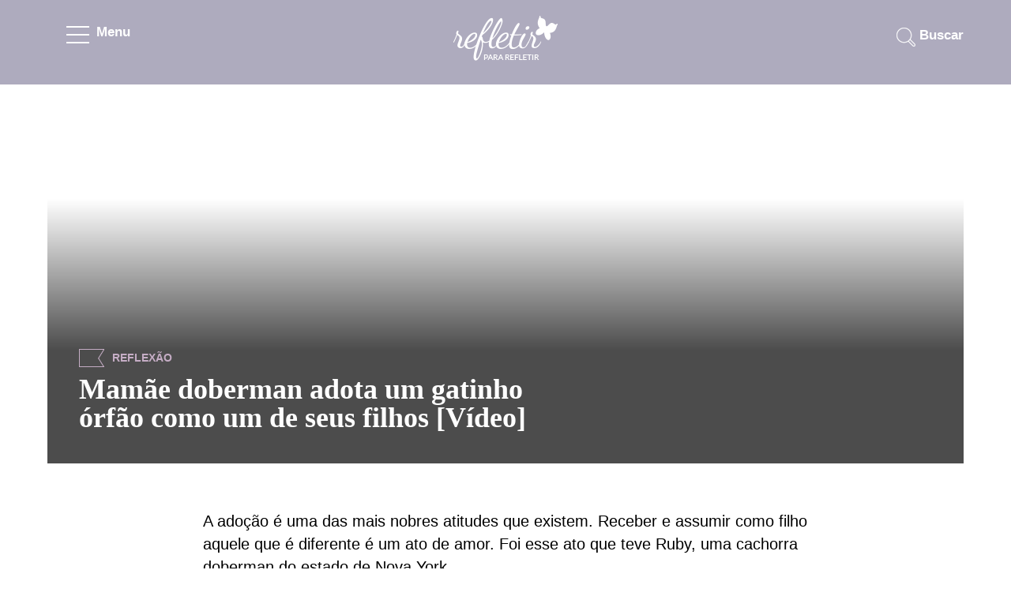

--- FILE ---
content_type: text/html; charset=UTF-8
request_url: https://www.refletirpararefletir.com.br/mamae-doberman-adota-um-gatinho-orfao-como-um-de-seus-filhos-video
body_size: 14091
content:
<!DOCTYPE html><html lang="pt-BR"> <head> <script async src="https://www.googletagmanager.com/gtag/js?id=UA-37085828-1"></script><script> window.dataLayer = window.dataLayer || []; function gtag(){dataLayer.push(arguments);} gtag('js', new Date()); gtag('config', 'UA-37085828-1');</script> <meta charset="UTF-8"> <meta name="viewport" content="width=device-width, initial-scale=1.0"> <meta http-equiv="X-UA-Compatible" content="IE=edge"> <title>Mamãe doberman adota um gatinho órfão como um de seus filhos [Vídeo]</title><meta name="description" content="A adoção é uma das mais nobres atitudes que existem. Receber e assumir como filho aquele que é diferente é um ato de amor. Foi esse ato que te"><meta name="keywords" content="Para refletir, notícias do bem"><link rel="alternate" href="https://www.refletirpararefletir.com.br/mamae-doberman-adota-um-gatinho-orfao-como-um-de-seus-filhos-video" hreflang="pt-br" ><link rel="canonical" href="https://www.refletirpararefletir.com.br/mamae-doberman-adota-um-gatinho-orfao-como-um-de-seus-filhos-video" ><meta content="DOCUMENT" name="RESOURCE-TYPE"><meta content="GLOBAL" name="DISTRIBUTION"><meta content="pt-br" name="LANGUAGE"><meta property="og:image" content="https://www.refletirpararefletir.com.br/wp-content/uploads/2021/10/Captura-de-Tela-2021-10-29-às-19.33.54.png" ><meta property="og:image:width" content="470" ><meta property="og:image:height" content="246" ><meta property="og:type" content="article" ><meta property="og:title" content="Mamãe doberman adota um gatinho órfão como um de seus filhos [Vídeo]" ><meta property="og:description" content="A adoção é uma das mais nobres atitudes que existem. Receber e assumir como filho aquele que é diferente é um ato de amor. Foi esse ato que te" ><meta property="og:url" content="https://www.refletirpararefletir.com.br/mamae-doberman-adota-um-gatinho-orfao-como-um-de-seus-filhos-video"><meta property="article:published_time" content="2021-10-31T12:09:23+00:00" ><meta property="article:modified_time" content="2024-03-20T15:53:30+00:00" ><meta property="article:author" content="Refletir" ><meta property="og:site_name" content="Refletir para refletir" ><meta property="article:author" content="Refletir" ><meta property="article:section" content="Para refletir" ><meta property="article:tag" content="Para refletir, notícias do bem" ><meta name="robots" content="index,follow"><script type="application/ld+json">{ "@context" : "http://schema.org", "@type" : "Article", "mainEntityOfPage": {"@type": "WebPage", "@id": "https://www.refletirpararefletir.com.br/" }, "name" : "Mamãe doberman adota um gatinho órfão como um de seus filhos [Vídeo]", "headline":"Mamãe doberman adota um gatinho órfão como um de seus filhos [Vídeo]", "alternativeHeadline":"Mamãe doberman adota um gatinho órfão como um de seus filhos [Vídeo] Para refletir notícias do bem ", "author" : { "@type" : "Person", "name" : "por Refletir" }, "image": { "@type": "ImageObject", "url": "https://www.refletirpararefletir.com.br/wp-content/uploads/2021/10/Captura-de-Tela-2021-10-29-às-19.33.54.png", "width": 727, "height": 301 }, "datePublished" : "2021-10-31T12:09:23+00:00", "dateModified" : "2024-03-20T15:53:30+00:00", "articleSection" : "Para refletir", "publisher": { "@type": "Organization", "name": "Refletir para Refletir", "logo": { "@type": "ImageObject", "url": "https://www.refletirpararefletir.com.br/logo.png", "width": 170, "height": 54 } }, "articleBody" : "A adoção é uma das mais nobres atitudes que existem. Receber e assumir como filho aquele que é diferente é um ato de amor. Foi esse ato que te", "description": "A adoção é uma das mais nobres atitudes que existem. Receber e assumir como filho aquele que é diferente é um ato de amor. Foi esse ato que te", "keywords" : "Para refletir, notícias do bem", "url" : "https://www.refletirpararefletir.com.br/mamae-doberman-adota-um-gatinho-orfao-como-um-de-seus-filhos-video" }</script> <meta name="robots" content="max-image-preview:large"> <meta name="p:domain_verify" content="6765b34436553b2d47ee89f3c8e02a5e" > <style>*{-webkit-box-sizing:border-box;-moz-box-sizing:border-box;box-sizing:border-box}article,aside,details,figcaption,figure,footer,header,nav,section,summary{display:block}html{overflow-y:scroll;-webkit-text-size-adjust:100%;-ms-text-size-adjust:100%}html,button,input,select,textarea{font-family:"Open Sans","Source Sans Pro","Open Sans Condensed",Helvetica,sans-serif}a:active,a:hover{outline:0}a:hover{text-decoration:none}h1,h2,h3,h4,h5,h6{clear:both;font-family:"Playfair Display",serif;line-height:1.3}b,strong{font-weight:bold}p{margin:0}ul{list-style:none;-moz-padding-start:0;-webkit-padding-start:0;-khtml-padding-start:0;-o-padding-start:0;padding:0;margin:0}li>ul,li>ol{margin:0}img{-ms-interpolation-mode:bicubic;border:0;vertical-align:middle;max-width:100%}form{margin:0}::-webkit-input-placeholder{color:#000}:-moz-placeholder{color:#000}::-moz-placeholder{color:#000;opacity:1}:-ms-input-placeholder{color:#000}::-webkit-scrollbar-track{background-color:#f4f4f4}::-webkit-scrollbar{width:10px;background:#f4f4f4}::-webkit-scrollbar-thumb{background:#dad7d7}html,body{height:100%;font-size:62.5%;font-weight:400}html{overflow-y:scroll;-webkit-text-size-adjust:100%;-ms-text-size-adjust:100%;-webkit-text-size-adjust:100%;-ms-text-size-adjust:100%}body{line-height:1.5;margin:0;font-size:1.68em;line-height:1.75em;color:#000;background:#fff}a{color:#daa2bb;text-decoration:none;-moz-transition:all .35s ease-in-out;-webkit-transition:all .35s ease-in-out;-o-transition:all .35s ease-in-out;-ms-transition:all .35s ease-in-out;transition:all .35s ease-in-out}article,p{margin:0 0 24px 0}.area-do-menu{display:block;float:left;width:100%;height:100%;max-width:100%;position:fixed;z-index:9999;overflow:hidden;transform:translate(-100%, 0px);-webkit-transition:all .25s ease-in-out;-moz-transition:all .25s ease-in-out;-ms-transition:all .25s ease-in-out;transition:all .25s ease-in-out}.area-do-menu.ativado{transform:translate(0px, 0px)}.corpo-do-menu{position:relative;background:#fff;display:block;width:265px;height:100%;box-shadow:0 5px 10px rgba(0,0,0,.3);z-index:9999;overflow-y:auto;overflow-x:auto}.menu-mobile-fechar{position:absolute;display:block;top:0;width:100%;height:100%;background:rgba(0,0,0,.4);cursor:pointer;pointer-events:auto;z-index:8888}.fixada{position:fixed}.area-do-menu>.corpo-do-menu>ul.menu{display:inline-block;width:100%;position:relative;margin-top:36px}.area-do-menu>.corpo-do-menu>ul.menu>li.title{font-size:18px;line-height:35px;font-weight:900;cursor:pointer;margin-bottom:25px}.area-do-menu>.corpo-do-menu>ul.menu>li.title>div{position:relative;width:100%;display:block;padding-left:30px;color:#daa2bb;-moz-transition:all .35s ease-in-out;-webkit-transition:all .35s ease-in-out;-o-transition:all .35s ease-in-out;-ms-transition:all .35s ease-in-out;transition:all .35s ease-in-out}.area-do-menu>.corpo-do-menu>ul.menu>li.title .sinal_de_mais{width:28px;height:28px;display:block;position:absolute;z-index:9998;border-radius:100%;top:2px;right:30px;box-shadow:0 5px 10px rgba(0,0,0,.3)}.sinal_de_mais.tx-reflexao{background:#c5adc5}.sinal_de_mais.tx-diversao{background:#eac5a6}.sinal_de_mais.tx-sentimentos{background:#e9a6b3}.sinal_de_mais.tx-religiao{background:#a3d3e0}.sinal_de_mais>span{display:block;background:#fff;width:2px;height:12px;position:absolute;left:13px;top:8px;-webkit-transition:all .25s ease-in-out;-moz-transition:all .25s ease-in-out;-ms-transition:all .25s ease-in-out;transition:all .25s ease-in-out}.sinal_de_mais.ativado>span.sinal_b{transform:rotate(90deg);-ms-transform:rotate(90deg);-moz-transform:rotate(90deg);-webkit-transform:rotate(90deg)}.sinal_de_mais>span.sinal_a{transform:rotate(90deg);-ms-transform:rotate(90deg);-moz-transform:rotate(90deg);-webkit-transform:rotate(90deg)}.area-do-menu>.corpo-do-menu>ul.menu>li.title>ul.sub-menu>li{display:block;width:100%;padding-left:25px;border-bottom:1px solid #f5f5f6}.area-do-menu>.corpo-do-menu>ul.menu>li.title>ul.sub-menu>li>a{font-size:18px;color:#000;font-weight:400;background:rgba(255,255,255,.4);padding:10px 10px;display:inline-block}.area-do-menu>.corpo-do-menu>ul.menu>li.title>ul.sub-menu>li>a:active,.area-do-menu>.corpo-do-menu>ul.menu>li.title>ul.sub-menu>li>a:focus{background:#f2f2f3;color:#000}#cabecalho_do_site{width:100%;float:left;-ms-transition:-ms-transform .25s ease-in-out;-moz-transition:-moz-transform .25s ease-in-out;-webkit-transition:-webkit-transform .25s ease-in-out;transition:-webkit-transform .25s ease-in-out;transform:translate(0px, 0px)}#cabecalho_do_site.ativado{-ms-transition:-ms-transform .25s ease-in-out;-moz-transition:-moz-transform .25s ease-in-out;-webkit-transition:-webkit-transform .25s ease-in-out;transition:-webkit-transform .25s ease-in-out}#cabecalho_do_site>.container.pai.page-size>.top_ele{height:107px}.nav-bt{position:relative;width:125px;height:90px;display:block;float:left;margin-bottom:0px;cursor:pointer;padding-left:24px;padding-top:18px}.nav-bt.ativado{background:#fff}.bt-box{display:block;float:left;width:30px;height:23px;margin-top:15px;position:relative}.line-bt{position:absolute;left:0px;display:block;width:29px;height:2px;background-color:#fff;-webkit-transform-origin:0 2px;transform-origin:0 2px;transition:-webkit-transform .15s linear;transition:transform .15s linear}.line-bt:nth-child(1),.line-bt:nth-child(2),.line-bt:nth-child(3){-ms-transform:translate(0px, 0px) rotate(0deg);-moz-transform:translate(0px, 0px) rotate(0deg);-webkit-transform:translate(0px, 0px) rotate(0deg);transform:translate(0px, 0px) rotate(0deg)}.line-bt:nth-child(1){top:0px}.line-bt:nth-child(2){top:10px;transition:opacity .15s linear}.line-bt:nth-child(3){top:20px}.line-bt:nth-child(1).ativado{-ms-transform:translate(0px, -5px) rotate(90deg);-moz-transform:translate(0px, -5px) rotate(90deg);-webkit-transform:translate(0px, -5px) rotate(90deg);transform:translate(0px, -5px) rotate(90deg);width:28px}.line-bt:nth-child(2).ativado{-ms-transform:translate(10px, -15px) rotate(90deg);-moz-transform:translate(10px, -15px) rotate(90deg);-webkit-transform:translate(10px, -15px) rotate(90deg);transform:translate(10px, -15px) rotate(90deg);width:28px}.line-bt:nth-child(3).ativado{-ms-transform:translate(20px, -25px) rotate(90deg);-moz-transform:translate(20px, -25px) rotate(90deg);-webkit-transform:translate(20px, -25px) rotate(90deg);transform:translate(20px, -25px) rotate(90deg);width:28px}.nav-label{color:#fff;padding-left:8px;display:block;float:left;margin-top:8px;font-weight:600}.nav-label.ativado{color:#5e5e5e}.logo{padding-top:20px}.oficial_mobile{display:none;margin:0 auto}.barra-de-pesquisa-campo{margin-top:22px}.barra-de-pesquisa-campo>form>label{float:right;color:#fff;line-height:45px;cursor:pointer;font-weight:600}input#s{line-height:35px;width:0;height:45px;background:url("https://www.refletirpararefletir.com.br/wp-content/themes/refletirspeed/images/elementos/elementos2019.webp") -244px -94px no-repeat;background-repeat:no-repeat;border:0;-webkit-transition:all .35s ease-in-out;-ms-transition:all .35s ease-in-out;transition:all .35s ease-in-out;cursor:pointer;border-radius:20px;padding-left:35px}input#s:focus{background:#fff url("https://www.refletirpararefletir.com.br/wp-content/themes/refletirspeed/images/elementos/elementos2019.webp") -280px -93px no-repeat;color:#daa2bb;width:100%;padding-left:0px;cursor:text;border-top:1px solid #f2f2f3;border-left:1.5px solid #f2f2f3;margin-right:-70px;border-color:#fff !important;box-shadow:0 5px 10px rgba(0,0,0,.3);border-right:1px solid #f2f2f3;border-bottom:1px solid #f2f2f3;outline:0}input.search-field{margin:0px 0 20px 0;font-size:23px;width:320px;height:67px;text-align:center;border:1px solid #bcabc2;border-radius:10px}#page{width:100%}.pai{position:relative}.page-size{max-width:1160px}.hfull{height:100%}.site-header{-webkit-transition:all .5s ease-in-out;-moz-transition:all .5s ease-in-out;-ms-transition:all .5s ease-in-out;transition:all .5s ease-in-out;padding-top:0}.bgtopo{background-size:cover}.animes{-webkit-transition:all .5s ease-in-out;-moz-transition:all .5s ease-in-out;-ms-transition:all .5s ease-in-out;transition:all .5s ease-in-out}.w33{width:33.333%}.w100,.full,.completo{width:100%}.mt-30{margin-top:30px}.mb-30{margin-bottom:30px}.mb-10{margin-bottom:10px}.mb-60{margin-bottom:60px}.font18{font-size:1.3em}.container{width:100%;margin-right:auto;margin-left:auto}.caixa{display:block;width:100%;float:left}.block{display:block}.float-left{float:left}.text-center{text-align:center}.text-right{text-align:right}.float-right{float:right}.center-margem{margin-left:auto;margin-right:auto}.pai{position:relative}.filhos{position:absolute}.row{display:block;flex-wrap:wrap}.col-1{display:block;float:left;flex:0 0 66%;max-width:66%;margin-right:17%;margin-left:17%}ul.publicacoes{display:block;width:33%;float:left}ul.publicacoes li{display:block;float:left;margin:15px 8px;background:#fff;border-bottom-left-radius:10px;border-bottom-right-radius:10px;box-shadow:0 5px 10px rgba(81,81,81,.3)}.area_da_img{display:flex;justify-content:center}.area_da_img>a>img.simg{display:inline-block;max-width:initial}.texto{display:block;padding:10px 45px 30px 45px}.publicacao-categoria{display:block;text-align:center;width:100%;float:left;margin:10px 0;text-transform:uppercase;font-size:14px;font-weight:900}ul.publicacoes>li>div.texto>p.font18{margin:0;line-height:24px}.texto>p>a{color:#000;font-size:18px;font-weight:700}h2.text-center{margin:50px 0 30px 0;font-size:36px;color:#000;font-weight:900}@media(max-width: 768px){ul.publicacoes{display:flex;flex-direction:column}ul.publicacoes li{display:flex;justify-content:center;align-items:center;flex-direction:column}}button,input,select,textarea{font-size:100%;margin:0;max-width:100%;vertical-align:baseline}button,input{line-height:normal}button,html input[type=button],input[type=reset],input[type=submit]{-webkit-appearance:button;appearance:button;cursor:pointer}button[disabled],input[disabled]{cursor:default}input[type=checkbox],input[type=radio]{padding:0}input[type=search]::-webkit-search-decoration{-webkit-appearance:none}button::-moz-focus-inner,input::-moz-focus-inner{border:0;padding:0}textarea{overflow:auto;vertical-align:top}input{padding:0;border:0}input:not([type]),input[type=email i],input[type=number i],input[type=password i],input[type=tel i],input[type=url i],input[type=text i]{width:100%;height:67px;text-align:center;border-radius:10px}input:not([type]),input[type=email],input[type=number],input[type=password],input[type=tel],input[type=url],input[type=text]{width:100%;height:67px;text-align:center;border-radius:10px}button,html input[type=button],input[type=reset],input[type=submit]{background:#e0f5fc;padding:15px 30px;color:#000;font-weight:700;border-radius:10px;box-shadow:0 5px 10px rgba(81,81,81,.3)}a:has(>img.aguardando){background:linear-gradient(90deg, #f0f0f0, #e6e6e5, #ffffff);background-size:600% 600%}img.aguardando{opacity:0;color:rgba(0,0,0,0)}span.load{display:block;width:.1px;position:relative}span.load::after{content:"";opacity:0;color:#f78da7;position:absolute;top:100px;margin-top:-14.5px;left:187px;margin-left:-19px;font-size:38px}a:has(>img.aguardando)>span.load::after{opacity:1}.mensagens-do-bem{background-size:cover}.mensagens-do-bem>.page-size>h2.text-center,div.ilustracoes>.page-size>h2.text-center{margin:0 0px 40px 0}.mensagens-do-bem>.page-size>h2.text-center{margin:0 0px 10px 0}.icone-assine-news{display:block;width:87px;height:87px;margin:30px auto -5px auto;background:url("https://www.refletirpararefletir.com.br/wp-content/themes/refletirspeed/images/elementos/elementos2019.webp") -596px 3px no-repeat}.mensagens-do-bem>.page-size{max-width:380px;text-align:center;position:relative}.mensagens-do-bem>.page-size>article>.content>p{font-size:24px;font-weight:400;color:#000;line-height:30px;margin-bottom:20px}.mensagens-do-bem>.page-size input[type=email]{margin:0px 0 20px 0;font-size:23px}.mensagens-do-bem>.page-size input[type=submit]{margin:0px 0 30px 0;font-size:18px;font-weight:700;text-transform:uppercase}.noticias-do-bem>.page-size.center-margem>h2.text-center{margin-top:70px;margin-bottom:40px}.estilo-container{padding-bottom:60px}.estilo-container.bg-cinza.auto-conhecimento{padding-bottom:100px}.bg-cinza{background:#f7f7f7}.inline-block,.area_da_img>a.cimg,.box-flex{display:flex;justify-content:center}.publicacoes-no-js{display:grid;width:auto;gap:30px;grid-template-columns:repeat(3, 1fr)}.publicacoes-no-js li{background:#fff;border-bottom-left-radius:10px;border-bottom-right-radius:10px;box-shadow:0 5px 10px rgba(81,81,81,.3)}#outside{display:block;float:left;width:100%;position:relative;overflow:hidden}#outside.noabsolute{position:relative;top:0}.tx-humor>a,.tx-humor,.tx-diversao{color:#eac5a6}.tx-diversao a{color:#eac5a6}.diversao{background:#eac5a6}.tx-para-refletir,.tx-para-refletir>a,.tx-reflexao{color:#c5adc5}.tx-reflexao a{color:#c5adc5}.reflexao{background:#c5adc5}.tx-diversao a{color:#eac5a6}.tx-diversao{color:#eac5a6}.diversao{background:#eac5a6}.tx-deus,.tx-jesus,.tx-evangelica,.tx-espirita,.tx-catolica,.tx-espiritualistas,.tx-deus a,.tx-jesus a,.tx-evangelica a,.tx-espirita a,.tx-catolica a,.tx-espiritualistas a,.tx-religiao a{color:#a3d3e0}.tx-religiao{color:#a3d3e0}.religiao{background:#a3d3e0}.tx-roxo a{color:#bcabc2}.tx-roxo{color:#bcabc2}.roxo{background:#bcabc2}.tx-familia,.tx-familia>a,.tx-sentimentos a{color:#e9a6b3}.tx-sentimentos{color:#e9a6b3}.sentimentos{background:#e9a6b3}.tx-saude a{color:#abcd7f}.tx-saude{color:#abcd7f}.saude{background:#abcd7f}.texto-bandeira{display:block;float:left;line-height:23px;text-transform:uppercase;font-size:14px;font-weight:900}.texto-bandeira.tag{text-transform:none;color:#000;font-size:23px}.bandeirinha-area{display:block;float:left;width:32px;height:23px;border:solid 1px #c5adc5;border-right:none;margin-right:10px;position:relative;overflow:hidden}.bandeirinha-area>.bandeira-a{border-top:solid 1px #c5adc5;transform:rotate(58deg);width:23px;height:2px;position:absolute;right:-10px;top:20px}.bandeirinha-area>.bandeira-b{border-top:solid 1px #c5adc5;transform:rotate(-58deg);width:23px;height:1px;position:absolute;right:-10px;top:1px}.bandeirinha-area.tx-diversao{border:solid 1px #eac5a6;border-right:none}.bandeirinha-area.tx-diversao>.bandeira-a,.bandeirinha-area.tx-diversao>.bandeira-b{border-top:solid 1px #eac5a6}.bandeirinha-area.tx-reflexao{border:solid 1px #c5adc5;border-right:none}.bandeirinha-area.tx-reflexao>.bandeira-a,.bandeirinha-area.tx-reflexao>.bandeira-b{border-top:solid 1px #c5adc5}.bandeirinha-area.tx-roxo{border:solid 1px #bcabc2;border-right:none}.bandeirinha-area.tx-roxo>.bandeira-a,.bandeirinha-area.tx-roxo>.bandeira-b{border-top:solid 1px #bcabc2}.bandeirinha-area.tx-sentimentos{border:solid 1px #e9a6b3;border-right:none}.bandeirinha-area.tx-sentimentos>.bandeira-a,.bandeirinha-area.tx-sentimentos>.bandeira-b{border-top:solid 1px #e9a6b3}.bandeirinha-area.tx-religiao{border:solid 1px #a3d3e0;border-right:none}.bandeirinha-area.tx-religiao>.bandeira-a,.bandeirinha-area.tx-religiao>.bandeira-b{border-top:solid 1px #a3d3e0}ul.entry-meta.linha_com_dois{width:100%;float:left}ul.entry-meta.linha_com_dois>li{display:block;float:left}ul.entry-meta.linha_com_dois>li.single-data{margin-right:15px}ul.entry-meta.linha_com_dois>li>span{display:block;float:left;line-height:35px;font-size:18px;padding-left:8px}ul.entry-meta.linha_com_dois>li>span>a{color:#fff;font-size:18px}ul.entry-meta.linha_com_dois>li>span.icone-data-publicao{width:35px;height:35px;padding:0;background:url("https://www.refletirpararefletir.com.br/wp-content/themes/refletirspeed/images/elementos/elementos2019.webp") -110px -112px no-repeat}ul.entry-meta.linha_com_dois>li>span.icone-autor-publicacao{width:27px;height:35px;padding:0;background:url("https://www.refletirpararefletir.com.br/wp-content/themes/refletirspeed/images/elementos/elementos2019.webp") -202px -109px no-repeat}body>div#body.page_class #main,body>div#body.page_404 #main,body>div#body.search #main,body.archive #main{clear:both;width:100%;display:block;float:left}body>div#body.page_class .area-imagem,body>div#body.page_404 .area-imagem,body>div#body.search .area-imagem,body.archive .area-imagem,body.single #main{clear:both;width:100%;display:block;float:left}body>div#body.page_class #main,body>div#body.page_404 #main,body>div#body.search #main,body.archive #main,body.single #main{margin-top:50px}body.archive>div#body>div#page>.area-imagem>div#cabecalho_do_site.bgtopo,body.single>div#body>div#page>.area-imagem>div#cabecalho_do_site.bgtopo{background-size:cover}body.page-template.page-template-pagina-contato>div#body>div#page>.area-imagem>div#cabecalho_do_site{min-height:auto}body>div#body.page_404>div#page>.area-imagem>div#cabecalho_do_site.bgtopo,body>div#body.search>div#page>.area-imagem>div#cabecalho_do_site.bgtopo,body.archive>div#body>div#page>.area-imagem>div#cabecalho_do_site{min-height:585px}.item-capa-single{float:left;width:100%;text-align:center}.item-capa-single>.img-area{display:inline-block;margin:0 auto;position:relative;width:100%;max-width:1160px;min-height:480px}.item-capa-single>.img-area>img.img-capa.maior_que_768{width:100%;max-height:480px}.item-capa-single>.img-area>img{margin:0 auto;background-size:cover}.item-capa-single>.img-area>.box-image{position:absolute;bottom:0;padding:40px;width:100%;height:100%;background-image:linear-gradient(rgba(0, 0, 0, 0) 30%, rgba(0, 0, 0, 0.7) 70%)}.item-capa-single>.img-area>.box-image>.content-area-image{display:table;position:relative;height:100%}.item-capa-single>.img-area>.box-image>.content-area-image>.tabcel{display:table-cell;vertical-align:bottom;width:100%;height:100%}.item-capa-single>.img-area>.box-image>.content-area-image>.tabcel>.col1{float:left;display:block;width:600px;max-width:100%}.item-capa-single>.img-area>.box-image>.content-area-image>.tabcel>.col1>h1{font-size:36px;line-height:36px;text-align:left;color:#fff;margin:0}.item-capa-single>.img-area>.box-image>.content-area-image>.tabcel>.col2{float:right;display:block;width:320px}.item-capa-single>.img-area>.box-image>.content-area-image>.tabcel>.col2>.header-single.header-entry{position:absolute;bottom:10px}.item-capa-single>.img-area>.box-image>.content-area-image>.tabcel>.barra-cor{text-align:left;display:block;float:left;width:100%;margin-bottom:10px}ul.entry-meta.linha_com_dois{width:100%;float:left}ul.entry-meta.linha_com_dois>li{display:block;float:left}ul.entry-meta.linha_com_dois>li.single-data{margin-right:15px}ul.entry-meta.linha_com_dois>li>span{display:block;float:left;line-height:35px;font-size:18px;padding-left:8px}ul.entry-meta.linha_com_dois>li>span>a{color:#fff;font-size:18px}ul.entry-meta.linha_com_dois>li>span.icone-data-publicao{width:35px;height:35px;padding:0;background:url("https://www.refletirpararefletir.com.br/wp-content/themes/refletirspeed/images/elementos/elementos2019.webp") -110px -112px no-repeat}ul.entry-meta.linha_com_dois>li>span.icone-autor-publicacao{width:27px;height:35px;padding:0;background:url("https://www.refletirpararefletir.com.br/wp-content/themes/refletirspeed/images/elementos/elementos2019.webp") -202px -109px no-repeat}.maior_que_768{display:block}.menor_que_768{display:none}.content-area.corpo{margin-bottom:60px;font-size:20px}.addline{width:50px;height:4px;background-color:#333;margin:30px auto;border-radius:2px}.corresp{width:728px;height:auto}@media(min-width: 360px){.corresp{width:326px;height:auto}}@media(min-width: 500px){.corresp{width:468px;height:auto}}@media(min-width: 800px){.corresp{width:728px;height:auto}}table{border-bottom:1px solid #ededed;border-collapse:collapse;border-spacing:0;font-size:1.4em;line-height:2;margin:0 0 20px;width:100%}table td{border:1px solid #ededed;padding:6px}table td.head{background:#fbfbfb;font-weight:600;text-align:center}table td.linha.valor{text-align:center;vertical-align:middle}.anuncio-topo{margin-top:40px}.anuncio-pequeno{clear:both;display:block;margin:0 auto;text-align:center;padding-top:40px}.demo{overflow:hidden;color:rgba(255,255,255,0);max-width:100%}.anuncio-barra{display:block;height:90px;width:728px;text-align:center;margin:0 auto}.anuncio-quadrado{display:block;width:340px;margin:0 auto;max-width:100%}.anuncio-box{width:300px;max-width:100%;position:relative;text-align:center;margin-top:50px;margin-bottom:100px;justify-content:center;padding-top:10px}.anuncio-correspondente:before,.anuncio-left::before,.anuncio-box::before{position:absolute;content:"Publicidade";font-size:12px;border-bottom:1px solid rgba(0,0,0,.1);color:#78726c;text-align:center;display:block;left:0;right:0;top:-30px;letter-spacing:.2px}.anuncio-left{position:relative;display:block;float:left;margin-right:20px}.anuncio-correspondente{position:relative;margin:0 0 60px 0;display:block;float:left;width:100%}@media(min-width: 356px){.anuncio-box{height:400px}}@media(min-width: 336px){.anuncio-box{height:400px}}@media(min-width: 320px){.anuncio-box{height:400px}}@media(min-width: 300px){.anuncio-box{height:400px}}.ad-container{position:relative;width:100%;display:flex;align-items:center;margin-bottom:50px;justify-content:center;height:300px;background-color:#f9f9f9}@media(max-width: 768px){.ad-container{background-color:#f5f5f5;border-bottom:1px solid rgba(0,0,0,.1)}}.ad-unit{position:relative;display:inline-block;width:100%;padding:0;margin:5px 0;text-align:center;display:flex;flex-direction:column;align-items:center;justify-content:center}@media(max-width: 768px){.ad-unit{background:#f5f5f5}.inline,.ad-box400,.ad-box{position:sticky;top:0px}}.ad-unit>::before{position:absolute;content:"Publicidade";font-size:12px;color:#78726c;text-align:center;display:block;left:0;right:0;top:-6px;letter-spacing:.2px;z-index:999}.ad-unit.inline>::after{bottom:0}@media(min-width: 0px){.ad-box>div{width:0;height:0}.ad-box{height:0}}@media(min-width: 300px){.ad-box>div{width:250px;height:290px}.ad-box{height:290px}}@media(min-width: 320px){.ad-box>div{width:300px;height:290px}.ad-box{height:290px}}@media(min-width: 336px){.ad-box>div{width:300px;height:290px}.ad-box{height:290px}}@media(min-width: 356px){.ad-box>div{width:336px;height:320px}.ad-box{height:320px}}.inline,.ad-box400,.ad-box{padding:0px;padding-top:20px;z-index:0;overflow:hidden}.inline>div{margin:10px auto}.ad-box>div{margin:auto;position:unset}.ad-box::after{top:0;position:absolute}.ad-box.a400>::before{top:-10px}#quero_comentar{margin-top:60px}.comments-title,.comentarios{display:block;float:left;width:100%}.comments-title{margin-bottom:50px;width:100%}.comments-icone{display:block;float:left;width:74px;height:67px;margin:0 10px 0 auto;text-align:center}.comments-label{display:block;float:left;line-height:74px;font-size:18px;font-weight:700;color:#000}.comments-label>h3{font-size:36px;font-weight:800;line-height:66px;margin:0}.comentarios>ol.comment-list{clear:both}ol.comment-list{margin:0;-webkit-margin-before:0;-webkit-margin-after:0;-webkit-margin-start:0;-webkit-margin-end:0;-webkit-padding-start:40px;padding:0}ol.comment-list li{float:left;margin-bottom:25px;width:100%;padding-bottom:5px;list-style-type:none;counter-increment:list;position:relative}article.comment-body{margin-bottom:0;display:block;float:left}footer.comment-meta{display:block;width:100%;float:left;margin:0 0 -4px}.comment-author.vcard{display:block;float:left}img.avatar.photo{border-radius:100%}.comment-author>b.fn{color:#daa2bb;margin-left:6px;font-size:18px}span.says{display:none}.comment-metadata{margin:0 0 0 10px;display:block;float:left;line-height:58px}.comment-metadata a{font-size:16px;font-weight:600;color:#000}.comment-content{padding:5px;margin:0;padding-left:74px}.comment-content>p{font-size:16px;line-height:24px}.reply{display:block;width:100%;margin-bottom:30px}a.comment-reply-link{font-size:16px;border:0;margin:0 0 0 74px;background:#e0f5fc;font-weight:700;padding:5px 10px;color:#000;border-radius:10px}ol.children{-webkit-padding-start:74px;padding-left:74px}ol.comment-list>li>ol.children li{border-bottom:0;margin-bottom:0}div#respond{margin:0 0 40px 0;float:left;width:100%}p.logadocomo{font-size:18px}div#respond input{color:#666;background:#fff;border:1px solid #e5e1dc;-webkit-border-radius:3px;border-radius:3px;padding:.7em;font-size:16px;line-height:1.5;text-align:left;border-radius:10px}div#respond p{margin-bottom:30px}p#bibokaquiz{margin:30px 0;font-size:18px;line-height:28px}p#bibokaquiz input{width:initial}input#quiz{margin-left:20px}p#bibokaquiz input,p#bibokaquiz label{display:initial}textarea.wpcf7-form-control.wpcf7-textarea,input.wpcf7-form-control{padding:15px;font-size:18px;margin:20px 0;color:#000;width:100%;border-radius:10px;border:solid 1px #e5e1dc;text-align:left}textarea#comment{padding:15px;font-size:18px;color:#000;width:100%;border-radius:10px;border:solid 1px #e5e1dc}div#respond input[type=submit]{color:#fff;background:#daa2bb;border:0;width:initial;float:right;border-radius:0;padding:.7em 25px;font-size:18px;font-weight:700;border-radius:10px}.comment-awaiting-moderation{position:absolute;right:-70px;width:100%;font-size:14px;top:-56px;padding:10px 20px 10px 20px;background:#daa2bb;font-weight:600;line-height:24px;border-radius:20px 0px 20px 20px;color:#fff}.comment-awaiting-moderation:after{content:"";display:block;width:0;height:0;position:absolute;right:-22px;top:0px;border-top:0px solid rgba(0,0,0,0);border-bottom:30px solid rgba(0,0,0,0);border-left:50px solid #daa2bb}div#respond div.campo{display:block;float:left;width:47.9%;margin-bottom:30px}div#respond div.campo.nome{margin-right:2.07%}div#respond div.campo.email{margin-left:2.07%}.card-msg{display:flex;flex-direction:column;padding:24px;margin-bottom:24px;background:#ecffd9;position:relative;border-radius:20px 0px 20px 20px}.card-msg.error{background:#fff9c0}.card-msg header{font-weight:900;color:#35a91b}.card-msg header.error{color:red}.card-msg ul{padding:0;display:flex;flex-direction:column}.card-msg ul li{padding:5px 0 5px}.card-msg::after{content:"";display:block;width:0;height:0;position:absolute;right:-22px;top:0px;border-top:0px solid rgba(0,0,0,0);border-bottom:30px solid rgba(0,0,0,0);border-left:50px solid #fff9c0}.input-with-errors{border-left:solid 5px red !important}.tags-da-pagina{margin:60px 0 20px;display:block;float:left;width:100%;padding:0}.tags-da-pagina.archive{margin-bottom:30px;margin-top:60px}.tags-da-pagina>div.tags-links>span{display:block;float:left;font-size:23px}.tags-da-pagina>div.tags-links>a{display:block;float:left;font-size:23px;font-weight:400;color:#daa2bb;line-height:24px;margin-left:8px}.wp-caption{max-width:100%}.wp-caption.aligncenter,.content-area img.aligncenter,.content-area img.size-full.aligncenter{display:block;float:none;margin:0 auto}.wp-caption.alignright,.content-area img.alignright{margin:0 0 0 auto;display:block}.single-page .content-area p.wp-caption-text{margin:0 auto 24px;font-size:13px;font-style:italic;padding-left:14px;position:relative}.single-page .content-area p.wp-caption-text:before{display:block;position:absolute;content:" ";width:4px;height:28px;left:0px;background:#bcabc2}#single_rodape2,#single_rodape,.single_rodape2{display:none}ul.arvore-de-tags>li>a{color:#000}ul.arvore-de-tags{display:block;width:100%;padding-top:20px;float:left}ul.arvore-de-tags>li{display:block;float:left;padding:0 5px;background:rgba(242,242,243,.6);margin-right:15px;height:40px;line-height:40px;margin-bottom:10px}.paginacao{display:block;float:left;width:98%;margin:20px auto;text-align:center}.current,a.page-numbers{display:inline-block;width:30px;height:30px;line-height:30px;background:#eeeef0;margin:0 0 24px 8px;border-radius:5px;color:#666;-webkit-transition:all .77s ease-in-out;-moz-transition:all .77s ease-in-out;-ms-transition:all .77s ease-in-out;transition:all .77s ease-in-out}.current,a.page-numbers:hover{color:#fff;background:#c5adc5}a.next,a.prev{width:95px}div.rede-de-amigos{display:block;background:no-repeat top}div.rede-de-amigos>.page-size>ul>li{display:block;width:450px;margin:0 auto;max-width:100%;margin-top:70px}div.rede-de-amigos>.page-size>ul>li>div.titulo{margin-bottom:20px;text-align:center;font-size:36px}div.rede-de-amigos>.page-size>ul>li>div.titulo>.preto{color:#000}div.rede-de-amigos>.page-size>ul>li>div.titulo>.rosa{color:#c77398}div.rede-de-amigos>.page-size>ul>li>.area-face{display:block;width:340px;margin:0 auto 160px auto;max-width:100%;overflow:hidden}.icone-coracao{display:block;width:40px;height:31px;margin:0 auto;margin-bottom:10px}.area-redes>ul{display:block;width:178px;margin:0 auto}.area-redes>ul>li>a{width:46px;height:46px;background:#fff;border-radius:100%;float:left;display:block;margin-left:10px;text-indent:-9000px;margin:0}.area-redes>ul>li.face>a{background:#fff url("https://www.refletirpararefletir.com.br/wp-content/themes/refletirspeed/images/elementos/elementos2019.webp") -319px -3px no-repeat}.area-redes>ul>li.pinterest>a{background:#fff url("https://www.refletirpararefletir.com.br/wp-content/themes/refletirspeed/images/elementos/elementos2019.webp") -372px -3px no-repeat}.area-redes>ul>li.instagram>a{background:#fff url("https://www.refletirpararefletir.com.br/wp-content/themes/refletirspeed/images/elementos/elementos2019.webp") -428px -3px no-repeat}.area-redes>ul>li.mc>a{margin:0px 20px}.links-rodape-esquerda{margin-top:50px;margin-bottom:20px;clear:both;display:block;float:left;width:60%;padding:0 0 0 30px}ul.menu-footer>li{display:inline-block}.rodape-direita{margin-top:50px;margin-bottom:20px;display:block;float:left;width:40%;text-align:right;padding:0 30px 0 0}.links-rodape-esquerda>ul.menu-footer>li>a{margin-right:5px}.links-rodape-esquerda>ul.menu-footer>li>a,.rodape-direita>.copyr>span{color:#000;font-size:16px;line-height:22px}#consent-popup{position:fixed;max-width:60%;left:0;bottom:0;margin-left:20%;right:0;opacity:0;padding:2.6rem 5rem;background-color:#f7f7f7;transition:opacity 1s ease;z-index:99999999}#consent-popup.hidden{opacity:0}#consent-popup.closed{display:none;width:0;height:0}#consent-popup p{margin:0}#consent-popup a{color:#000;font-weight:600;text-decoration:underline}#consent-popup #btConsent{display:inline-block;width:auto;text-align:center;font-size:18px;font-weight:700;background:#e0f5fc;padding:15px 20px;color:#000;border-radius:10px;text-decoration:none}#consent-popup .wrapper-consent-popup{display:flex;justify-content:center;gap:20px;align-items:center}#consent-popup .wrapper-consent-popup .wrapper-consent-popup-text{display:block;font-size:14px;line-height:1.5}#consent-popup .wrapper-consent-popup .wrapper-consent-popup-bt{display:block}@media(max-width: 768px){#consent-popup{padding:15px 0;max-width:90%;margin-left:5%}#consent-popup #btConsent{font-size:14px;padding:8px 15px}.wrapper-consent-popup{flex-direction:column;text-align:center}}a.post-edit-link{position:fixed;top:50%;left:-16px;background:#a3d3e0;padding:5px;color:#fff;font-size:14px;margin-top:-20px;color:#000;padding:5px 20px;font-weight:700;display:block;border-top-right-radius:10px;border-bottom-right-radius:10px;box-shadow:0 5px 10px rgba(81,81,81,.3)}@media(max-width: 1024px){.top_ele.barra-de-pesquisa.w33.float-left{padding-right:20px}#outside{position:relative;top:0px}.barra-de-pesquisa.ativo{background:rgba(62,62,62,.4);position:absolute;left:0;width:100%}input#s:focus{float:inherit;margin:0 auto;display:block;width:90%;height:50px;margin-top:-2px}.item-principal{width:100%;background:#f2f3f7}.item-principal>.item-imagem>a>.box>.content-area>h1{font-size:24px;margin-right:15px}.aqui-voce-encontra>.page-size>.items-circulares{max-width:580px;flex-direction:row;flex-wrap:wrap}.rodape-direita>.copyr>span{display:block;clear:both}li.quebra3{clear:both}body.search>div#body.search>div#page>.area-imagem>div#cabecalho_do_site.bgtopo,body>div#body.page_class>div#page>.area-imagem>div#cabecalho_do_site.bgtopo,body>div#body.page_404>div#page>.area-imagem>div#cabecalho_do_site.bgtopo,body.archive>div#body>div#page>.area-imagem>div#cabecalho_do_site,body.single>div#body>div#page>.area-imagem>div#cabecalho_do_site{min-height:auto}a.post-edit-link{display:none}ul.arvore-de-tags{margin:0 15px}.tags-da-pagina.archive{margin:60px 15px 30px 15px}.w100.page-sem-sidebar.page404{padding:0 15px}input.search-submit{width:100%}input.search-field{margin:10px 0 20px 0}}@media(max-width: 800px){.item-capa-single>.img-area>.box-image>.content-area-image>.tabcel>.col1>h1{font-size:30px;line-height:30px}ul.entry-meta.linha_com_dois>li>span,ul.entry-meta.linha_com_dois>li>span>a{font-size:16px}.item-capa-single>.img-area>.box-image>.content-area-image>.tabcel>.col1{width:100%}.item-capa-single>.img-area>.box-image>.content-area-image>.tabcel>.col2{width:100%;margin:30px 0 10px 0}.item-capa-single>.img-area>.box-image>.content-area-image>.tabcel>.col2>.header-single.header-entry{position:relative}}@media(max-width: 768px){body.single #main{margin-top:20px}.oficial_mobile{display:block}.oficial{display:none}.logo{padding-top:14px}#cabecalho_do_site>.container.pai.page-size>.top_ele{height:90px}.bgtopo{background:#fff url("https://www.refletirpararefletir.com.br/wp-content/themes/refletirspeed/images/bgs/bg_header_mobile.webp") no-repeat 92% 0px}ul.publicacoes.col1{width:50%}ul.publicacoes.col2{width:50%}ul.publicacoes.col3{width:100%}ul.publicacoes.col3 li{width:48%;display:inline-block;margin:15px 1%}ul.publicacoes.col3 li:nth-child(3),ul.publicacoes.col3 li:nth-child(5),ul.publicacoes.col3 li:nth-child(7),ul.publicacoes.col3 li:nth-child(9),ul.publicacoes.col3 li:nth-child(11){clear:both}body>div#body>div#page>.area-imagem>div#cabecalho_do_site.bgtopo{background:#fff url("https://www.refletirpararefletir.com.br/wp-content/themes/refletirspeed/images/bgs/bg_header_mobile.webp") no-repeat 92% 0px}body.archive>div#body>div#page>.area-imagem>div#cabecalho_do_site.bgtopo,body.single>div#body>div#page>.area-imagem>div#cabecalho_do_site.bgtopo{background:#fff url("https://www.refletirpararefletir.com.br/wp-content/themes/refletirspeed/images/bgs/bg_header_mobile.webp") no-repeat 92% 0px}div.caixinha-do-bem{background:#f2f3f7 url("https://www.refletirpararefletir.com.br/wp-content/themes/refletirspeed/images/bgs/bg_caixinha_mobile.jpg") no-repeat center;background-size:cover;position:relative}div.caixinha-do-bem>.page-size>ul{display:block;margin:0 auto;width:320px}div.caixinha-do-bem>.page-size>ul>li{width:100%}div.caixinha-do-bem>.page-size>ul>li.col1{text-align:center}div.caixinha-do-bem>.page-size>ul>li.col3{position:absolute;bottom:0;left:0}div.caixinha-do-bem>.page-size>ul>li.col3>a.bt{width:222px;margin:40px auto;display:block}div.caixinha-do-bem>.page-size>ul>li.col1>h1{margin:30px 0 10px 0}div.caixinha-do-bem>.page-size>ul>li.col1{text-align:center;padding-right:0px;margin-bottom:30px}div.caixinha-do-bem>.page-size>ul>li.imagens{min-height:inherit;margin:0 auto;float:none;display:block;width:304px;max-width:100%}div.caixinha-do-bem>.page-size>ul>li.imagens>img{left:0;position:relative}.items-circulares>li>div.area_txt>a>span.label{display:none}.items-circulares>li>div.area_txt>a>span.label-mobile{display:block}div.rede-de-amigos{background-position-x:right;background-size:cover}.links-rodape-esquerda{margin-top:30px;margin-bottom:0px;padding:0;width:100%;text-align:center}.rodape-direita{margin-top:20px;width:100%;text-align:center;padding:0}ul.menu-footer>li{display:block;text-align:center;color:rgba(0,0,0,0);margin-bottom:5px}.links-rodape-esquerda>ul.menu-footer>li>a{font-weight:600;padding:5px 10px;display:inline-block;margin:0}.col-1,.col-2{flex:0;max-width:100%;margin-right:0;margin-left:0;flex:auto}.item-capa-single>.img-area{width:100%;min-height:auto}.item-capa-single>.img-area>img{width:100%}.item-capa-single>.img-area>.box-image{position:relative;padding:15px 15px 0px 15px;background-image:linear-gradient(rgba(0, 0, 0, 0) -30%, rgba(0, 0, 0, 0.7) 60%)}a.midia-novo.face,a.midia-novo{position:relative}a.midia-novo{margin-left:20px;width:29px;height:28px}a.midia-novo.face{margin:0}.tags-da-pagina,.content-area{display:block;padding:0 15px}.content-area.corpo>article{display:block;width:100%;margin:0 auto 20px auto;padding:10px 0;color:#3a3737;font-size:18px;line-height:28px}.wp-caption>img,.content-area img.alignnone,.content-area img.size-full{height:auto;width:auto}#quero_comentar{padding:0 20px}div#respond div.campo{width:100%}div#respond div.campo.nome{margin-right:0}div#respond div.campo.email{margin-left:0}input#quiz{margin-left:0}p#bibokaquiz input{display:block;clear:both;margin:0 auto;margin-top:18px}div#respond p.campos_obrigatorios>span{font-size:18px;line-height:24px;display:block;text-align:center}div#respond input[type=submit]{float:none;margin:0 auto;display:block}div#respond p{text-align:center}.taxonomy-description{display:block;width:100%;padding:0 15px}.container-da-paginacao{margin-bottom:0;display:block;float:inherit;max-width:600px;margin:0 auto}ul.publicacoes-no-js{grid-template-columns:repeat(1, 1fr)}}@media(max-width: 640px){.nav-label,.barra-de-pesquisa-campo>form>label{display:none}.item-principal .item-imagem{width:100%;height:100%}ul.publicacoes.col1{width:100%}ul.publicacoes.col2{width:100%}ul.publicacoes.col3{width:100%}div.auto-conhecimento>.page-size>ul.publicacoes.auto-conhecimento.col3>li,div.ilustracoes>.page-size>ul.publicacoes.ilustracoes.col3>li,div.classicos>.page-size>ul.publicacoes.classicos,ul.publicacoes.col3 li{width:100%;display:flex;margin:15px auto;justify-content:center;flex-direction:column}h2.text-center{font-size:32px}.items-circulares>li{width:33%;margin:20px 0;max-width:initial;padding:0 10px}div.frase-do-dia{display:block;background:url("https://www.refletirpararefletir.com.br/wp-content/themes/refletirspeed/images/bgs/frase_do_dia_mobile.jpg") no-repeat center top}div.frase-do-dia>.page-size>ul li.frase-capa>div.autor{margin-top:20px}#interativo>li>div.tenha,#interativo>li>.area_img,#interativo>li>.area_titulo{width:100%;text-align:center;margin:0}div.rede-de-amigos>.page-size>ul>li>div.titulo{font-size:30px}#interativo>li>div.tenha{text-align:center;margin-bottom:10px}#interativo>li>.area_titulo>h5{margin-top:-30px}.maior_que_768{display:none}.menor_que_768{display:block}.biboka_quiz_li div.col1{display:block;width:100%;height:auto}.rodape{margin-bottom:50px}body.archive #interativo>li{height:auto;margin:0}}@media(max-width: 500px){div.frase-do-dia>.page-size>ul{width:100%}.item-capa-single>.img-area>img{width:100%;min-height:300px}.item-capa-single>.img-area>.box-image>.content-area-image>.tabcel>.col1{width:100%}.row-1 article .font18{font-size:.8em}}@media(max-width: 440px){.item-principal>.item-imagem>a>.box>.content-area>h1{font-size:22px}.mensagens-do-bem>.page-size input[type=email]{width:90%}div.frase-do-dia>.page-size>ul{height:auto;margin:0px auto 0 auto}div.frase-do-dia>.page-size>h2{margin:46px auto 90px auto}div.frase-do-dia>.page-size>ul li.frase-capa>p,.mensagens-do-bem>.page-size>article>.content>p{padding:0 5px}div.frase-do-dia>.page-size>ul li.frase-capa>p{font-size:30px;line-height:35px}div.aqui-voce-encontra>.page-size>ul.items-circulares>li>div.area_txt>a>span.label-mobile{font-size:15px}}@media(max-width: 340px){input#s:focus{float:left;margin:0;width:265px;height:84px;margin-top:-20px;border-radius:0px;background-position-x:-277px;background-position-y:-74px}ul.entry-meta.linha_com_dois>li>span{padding-left:6px;font-size:15px}}</style> <link rel="https://api.w.org/" href="https://www.refletirpararefletir.com.br/wp-json/"><link rel="alternate" type="application/json" href="https://www.refletirpararefletir.com.br/wp-json/wp/v2/posts/39403"><link rel="wlwmanifest" type="application/wlwmanifest+xml" href="https://www.refletirpararefletir.com.br/wp-includes/wlwmanifest.xml"><link rel='shortlink' href='https://www.refletirpararefletir.com.br/?p=39403'><link rel="alternate" type="application/json+oembed" href="https://www.refletirpararefletir.com.br/wp-json/oembed/1.0/embed?url=https%3A%2F%2Fwww.refletirpararefletir.com.br%2Fmamae-doberman-adota-um-gatinho-orfao-como-um-de-seus-filhos-video"><link rel="alternate" type="text/xml+oembed" href="https://www.refletirpararefletir.com.br/wp-json/oembed/1.0/embed?url=https%3A%2F%2Fwww.refletirpararefletir.com.br%2Fmamae-doberman-adota-um-gatinho-orfao-como-um-de-seus-filhos-video&#038;format=xml"><link rel="icon" href="https://www.refletirpararefletir.com.br/wp-content/uploads/2016/12/cropped-logoface_five-32x32.png" sizes="32x32"><link rel="icon" href="https://www.refletirpararefletir.com.br/wp-content/uploads/2016/12/cropped-logoface_five-192x192.png" sizes="192x192"><link rel="apple-touch-icon" href="https://www.refletirpararefletir.com.br/wp-content/uploads/2016/12/cropped-logoface_five-180x180.png"><meta name="msapplication-TileImage" content="https://www.refletirpararefletir.com.br/wp-content/uploads/2016/12/cropped-logoface_five-270x270.png"> </head> <body itemscope itemtype="http://schema.org/WebPage" class="post-template-default single single-post postid-39403 single-format-standard wp-embed-responsive" > <div id="body" > <div id="page" class="hfeed site hfull"> <div class="area-do-menu "> <div class="corpo-do-menu"> <ul class="menu"> <li class="title tx-reflexao"> <div class="refle">REFLEXÃO </div> <ul class="sub-menu"> <li><a href="https://www.refletirpararefletir.com.br/category/reflexao">Toda a categoria</a></li> <li><a href="https://www.refletirpararefletir.com.br/tag/editorial">Editorias e Dicas</a></li> <li><a href="https://www.refletirpararefletir.com.br/tag/noticias-do-bem">Notícias do Bem</a></li> <li><a href="https://www.refletirpararefletir.com.br/tag/saude/">Saúde</a></li> <li><a href="https://www.refletirpararefletir.com.br/testes">Testes (Quiz)</a></li> <li><a href="https://www.refletirpararefletir.com.br/tag/frases">Frases</a></li> <li><a href="https://www.refletirpararefletir.com.br/tag/textos-reflexivos">Textos</a></li> </ul> </li> <li class="title tx-diversao"> <div>DIVERSÃO</div> <ul class="sub-menu"> <li><a href="https://www.refletirpararefletir.com.br/category/diversao">Toda a categoria</a></li> <li><a href="https://www.refletirpararefletir.com.br/tag/conversas-de-whatsapp/">Conversas de Whatsapp</a></li> <li><a href="https://www.refletirpararefletir.com.br/tag/tirinhas/">Tirinhas</a></li> <li><a href="https://www.refletirpararefletir.com.br/tag/ilustracoes/">Ilustrações</a></li> <li><a href="https://www.refletirpararefletir.com.br/tag/frases-engracadas/">Frases de Humor</a></li> <li><a href="https://www.refletirpararefletir.com.br/tag/textos-humor/">Textos Engraçados</a></li> <li><a href="https://www.refletirpararefletir.com.br/tag/bichinhos/">Bichinhos</a></li> </ul> </li> <li class="title tx-sentimentos"> <div>SENTIMENTOS</div> <ul class="sub-menu"> <li><a href="https://www.refletirpararefletir.com.br/category/sentimentos">Toda a categoria</a></li> <li><a href="https://www.refletirpararefletir.com.br/category/amizade/">Amizade</a></li> <li><a href="https://www.refletirpararefletir.com.br/category/romance/">Romance</a></li> <li><a href="https://www.refletirpararefletir.com.br/category/familia/">Família</a></li> <li><a href="https://www.refletirpararefletir.com.br/category/comemoracoes/">Comemorações</a></li> </ul> </li> <li class="title tx-religiao"> <div>RELIGIÃO</div> <ul class="sub-menu"> <li><a href="https://www.refletirpararefletir.com.br/category/religiao">Toda a categoria</a></li> <li><a href="https://www.refletirpararefletir.com.br/category/deus/">Deus</a></li> <li><a href="https://www.refletirpararefletir.com.br/category/jesus/">Jesus</a></li> <li><a href="https://www.refletirpararefletir.com.br/category/catolica/">Católica</a></li> <li><a href="https://www.refletirpararefletir.com.br/category/evangelica/">Evangélica</a></li> <li><a href="https://www.refletirpararefletir.com.br/category/espirita/">Espírita</a></li> <li><a href="https://www.refletirpararefletir.com.br/category/espiritualistas/">Espiritualistas</a></li> </ul> </li> </ul> </div> <div class="menu-mobile-fechar"></div> </div> <div class="pai caixa w100 area-imagem"> <div id="cabecalho_do_site" class=" lazy container site-header bgtopo " style="background-size: cover; background-color: rgb(255, 255, 255);background-color: rgb(174, 171, 190);" data-src="/wp-content/themes/refletir2023/images/bgs/bg_headerv01.jpg"> <div class="container pai page-size"> <div class="top_ele w33 float-left"> <div class="nav-bt animes"> <div class="bt-box animes"> <span class="line-bt"></span> <span class="line-bt"></span> <span class="line-bt"></span> </div> <div class="nav-label animes">Menu</div> </div> </div> <div class="top_ele w33 logo float-left text-center animes"> <a href="https://www.refletirpararefletir.com.br" class="block" title="logo do site refletir" style="height:100%"> <img alt="Logo do Refletir" class="oficial_mobile" src="https://www.refletirpararefletir.com.br/wp-content/themes/refletir2025/images/logosmall.png" srcset="https://www.refletirpararefletir.com.br/wp-content/themes/refletir2025/images/logosmall.png 2x, https://www.refletirpararefletir.com.br/wp-content/themes/refletir2025/images/logosmall.png 1x" width="52" height="57"> <img alt="Logo do Refletir" class="oficial" src="https://www.refletirpararefletir.com.br/wp-content/themes/refletir2025/images/logo.png" srcset="https://www.refletirpararefletir.com.br/wp-content/themes/refletir2025/images/logo.png 2x, https://www.refletirpararefletir.com.br/wp-content/themes/refletir2025/images/logo.png 1x" width="132" height="57"> </a> </div> <div class="top_ele barra-de-pesquisa w33 float-left "> <div class="barra-de-pesquisa-campo w100 float-right text-right animes"> <form name="form_search" id="form-search" action="https://www.refletirpararefletir.com.br" method="get"> <label class="bt-action-search">Buscar</label> <input type="text" name="s" id="s" placeholder="O que você procura?" class="fa fa-search pesquisa bordas-forms hasPlaceholder mobile"> </form> </div> </div> </div></div> <div id="outside" class="noabsolute"> <div class="item-capa-single"> <div class="img-area lazy" data-src="https://www.refletirpararefletir.com.br/wp-content/uploads/2021/10/Captura-de-Tela-2021-10-29-às-19.33.54.png" style="background-color:#fff ;"> <div class="box-image"> <div class="content-area-image"> <div class="tabcel"> <div class="barra-cor"> <div class="bandeirinha-area tx-reflexao"> <div class="bandeira-a"></div> <div class="bandeira-b"></div> </div> <div class="texto-bandeira tx-reflexao"> Reflexão </div> </div> <div class="col1"> <h1 itemprop="name">Mamãe doberman adota um gatinho órfão como um de seus filhos [Vídeo]</h1> </div> <div class="col2"> <div class="header-single header-entry"> </div> </div> </div> </div> </div> </div> </div> </div> </div> <div id="main" class="w100"> <div class="site-main"><div class="single-page posts.php"> <div class="page-size center-margem"> <div class="row"> <div class="col-1 conteudo "> <div class="content-area corpo" id="pontuacao"> <article>A adoção é uma das mais nobres atitudes que existem. Receber e assumir como filho aquele que é diferente é um ato de amor. Foi esse ato que teve Ruby, uma cachorra doberman do estado de Nova York.<p> </p><p>Ruby tinha acabado de dar à luz a seis filhotes, quando a sua tutora, Brittany Callan, encontrou um gatinho abandonado na rua. Sem hesitar, levou o pequeno animal para a sua casa. A reação de Ruby ao encontrar o novo integrante do lar foi surpreendente.</p><p>Primeiro, Ruby cheirou o pequeno felino. Depois, como uma demonstração de afeto, lambeu-o delicadamente. Por fim, acolheu o gatinho entre os seus seis filhotes. Como uma mãe generosa, Ruby ofereceu ao animal o seu próprio leite. Assim, ele recebeu um excelente cuidado da sua mãe adotiva.</p><p>Denominado de Ramblin Rose, nome inspirado em uma antiga canção dos anos 60, o felino destaca-se entre os filhotes pelo seu pequeníssimo tamanho.</p><div class="ad-container ads ad card "><div class="ad-unit inline"> <div><script async src="//pagead2.googlesyndication.com/pagead/js/adsbygoogle.js"></script> <ins class="adsbygoogle" style="display:block; text-align:center;" data-ad-layout="in-article" data-ad-format="fluid" data-ad-client="ca-pub-5900355242626023" data-ad-slot="3159839050"></ins><script> (adsbygoogle = window.adsbygoogle || []).push({}); </script></div></div></div><p>Principalmente Ruby, ao lado de Ramblin Rose, prova que, além de sua enorme estatura, grande é também o seu coração. Ruby possui 35,5 kg, enquanto o pequeno felino, apenas 454 gramas.</p><p>Dessa forma, hoje, Ramblin Rose cresce em meio a seus irmãos e a Ruby, e se diverte muito correndo e brincando com os filhotes. O gatinho destaca-se por ser bem mais rápido que eles.</p><p>À noite, todos os filhotes, incluindo Ramblin Rose, aconchegam-se a Ruby, que os reúne como uma pequena família.</p><p>Segundo Brittany, Ruby conviveu com muitos animais pequenos e frágeis ao longo da vida. Dessa forma, aprendeu a ser amigável e zelosa com animais menores que ela. A tutora também afirma: ‘’Ela é apenas uma cadela extremamente, extremamente compassiva’’.</p><p>Brittany deseja doar os pequenos filhotes. Apesar de serem cães de raça, ela acredita que animais não devem ser vendidos como mera mercadoria, mas sim doados.</p><p>O adorável felino também terá um lar seguro. Após o período de amamentação, irá para a casa dos familiares de Brittany. Apesar de sua mudança, Ramblin Rose poderá sempre visitar a sua mãe adotiva, que o recebeu com amor.</p><p><img decoding="async" loading="lazy" class="alignnone size-full wp-image-39417" src="https://www.refletirpararefletir.com.br/wp-content/uploads/2021/10/mamae-doberman-adota-um-gatinho-2.jpeg" alt="" width="700" height="465" srcset="https://www.refletirpararefletir.com.br/wp-content/uploads/2021/10/mamae-doberman-adota-um-gatinho-2.jpeg 700w, https://www.refletirpararefletir.com.br/wp-content/uploads/2021/10/mamae-doberman-adota-um-gatinho-2-340x226.jpeg 340w" sizes="(max-width: 700px) 100vw, 700px"></p><p><img decoding="async" loading="lazy" class="alignnone size-full wp-image-39418" src="https://www.refletirpararefletir.com.br/wp-content/uploads/2021/10/mamae-doberman-adota-um-gatinho-3.jpeg" alt="" width="800" height="500" srcset="https://www.refletirpararefletir.com.br/wp-content/uploads/2021/10/mamae-doberman-adota-um-gatinho-3.jpeg 800w, https://www.refletirpararefletir.com.br/wp-content/uploads/2021/10/mamae-doberman-adota-um-gatinho-3-340x213.jpeg 340w, https://www.refletirpararefletir.com.br/wp-content/uploads/2021/10/mamae-doberman-adota-um-gatinho-3-768x480.jpeg 768w" sizes="(max-width: 800px) 100vw, 800px"></p><p><img decoding="async" loading="lazy" class="alignnone size-full wp-image-39416" src="https://www.refletirpararefletir.com.br/wp-content/uploads/2021/10/mamae-doberman-adota-um-gatinho-1.jpeg" alt="" width="700" height="419" srcset="https://www.refletirpararefletir.com.br/wp-content/uploads/2021/10/mamae-doberman-adota-um-gatinho-1.jpeg 700w, https://www.refletirpararefletir.com.br/wp-content/uploads/2021/10/mamae-doberman-adota-um-gatinho-1-340x204.jpeg 340w" sizes="(max-width: 700px) 100vw, 700px"></p><p><iframe loading="lazy" style="border: none; overflow: hidden;" src="https://www.facebook.com/plugins/video.php?height=314&amp;href=https%3A%2F%2Fwww.facebook.com%2Fbcuozzo%2Fvideos%2F1505776776426600%2F&amp;show_text=false&amp;width=560&amp;t=0" width="560" height="314" frameborder="0" scrolling="no" allowfullscreen="allowfullscreen"></iframe></p><p>Fontes:<br><a href="https://www.dailypaws.com/pet-news-entertainment/feel-good-stories/ruby-doberman-dog-mama-adopts-stray-newborn-kitten">Daily Paws</a></p><p><a href="https://www.caesonline.com/mamae-doberman-adota-um-gatinho-orfao/">Cães Online</a></p></article><div class="addline"></div><p style="text-align: left; width: 100px; display: inline-block; float: left;"><img decoding="async" loading="lazy" class="alignnone size-full wp-image-38651" src="https://www.refletirpararefletir.com.br/wp-content/uploads/2021/08/deb.png" alt="" width="100" height="100"> </p><p class="has-small-font-size"></p><p class="has-small-font-size"></p><p class="has-small-font-size"></p><p class="has-small-font-size"></p><p class="has-small-font-size"></p><p class="has-small-font-size"></p><p class="has-small-font-size"></p><p class="has-small-font-size"></p><p class="has-small-font-size"></p><p class="has-small-font-size"></p><p class="has-small-font-size"></p><p class="has-small-font-size"></p><p class="has-small-font-size"></p><p class="has-small-font-size"></p><p class="has-small-font-size"></p><p class="has-small-font-size"></p><p class="has-small-font-size"></p><p class="has-small-font-size"></p><p class="has-small-font-size"></p><p class="has-small-font-size"></p><p class="has-small-font-size"></p><p class="has-small-font-size"></p><p class="has-small-font-size"></p><p class="has-small-font-size"></p><p class="has-small-font-size"></p><p class="has-small-font-size"></p><p class="has-small-font-size"></p><p style="display: inline-block;float: left;margin-left: 15px;margin-top: 20px;"><em>Autora</em><br> <a rel="nofollow" href="https://deborabarrosgoncalves.contently.com/"> Débora Barros Gonçalves</a></p> </div> <div class="tags-da-pagina"> <div class="barra-cor"> <div class="bandeirinha-area tx-roxo"> <div class="bandeira-a"></div> <div class="bandeira-b"></div> </div> <div class="texto-bandeira tx-roxo tag"> Tags: </div> </div> <div class="tags-links"><a href="https://www.refletirpararefletir.com.br/tag/noticias-do-bem" rel="tag">notícias do bem</a></div> </div> </div> </div> </div> <div class="w100 block float-left estilo-container bg-cinza auto-conhecimento"> <div class="page-size center-margem"> <h2 class="text-center">Recomendamos para você</h2> <div class="recomendamos"> <ul class="publicacoes recomendado col1"> <li> <div class="area_da_img"> <a class=" lazy-hidden cimg" href="https://www.refletirpararefletir.com.br/arara-brincalhona-faz-amizade-com-eletricista-no-alto-do-poste-e-video-bate-9-milhoes" title="Arara simpática faz amizade com eletricista em poste e vídeo chega a 9 milhões"> <img alt="Arara simpática faz amizade com eletricista em poste e vídeo chega a 9 milhões" title="Arara simpática faz amizade com eletricista em poste e vídeo chega a 9 milhões" class="block simg " loading="lazy" width="375" height="246" src="https://www.refletirpararefletir.com.br/wp-content/uploads/2025/07/Captura-de-Tela-2025-07-25-as-17.51.38-375x246.png"> </a> </div> <div class="texto"> <div class="publicacao-categoria w100 bold tx-para-refletir"><span class="cat-links tx-para-refletir"><a href="https://www.refletirpararefletir.com.br/category/reflexao/para-refletir" rel="category tag">Para refletir</a></span></div> <p class="font18"> <a href="https://www.refletirpararefletir.com.br/arara-brincalhona-faz-amizade-com-eletricista-no-alto-do-poste-e-video-bate-9-milhoes" title="Arara simpática faz amizade com eletricista em poste e vídeo chega a 9 milhões">Arara simpática faz amizade com eletricista em poste e vídeo chega a 9 milhões </a> </p> </div> </li> </ul> <ul class="publicacoes recomendado col2"> <li> <div class="area_da_img"> <a class=" lazy-hidden cimg" href="https://www.refletirpararefletir.com.br/policiais-adotam-dog-que-pediu-socorro-apos-ser-abandonada-com-os-filhotes-a-beira-da-rodovia-no-parana" title="Policiais adotam dog que &#8216;pediu socorro&#8217; após ser abandonada com os filhotes à beira da rodovia, no Paraná"> <img alt="Policiais adotam dog que &#8216;pediu socorro&#8217; após ser abandonada com os filhotes à beira da rodovia, no Paraná" title="Policiais adotam dog que &#8216;pediu socorro&#8217; após ser abandonada com os filhotes à beira da rodovia, no Paraná" class="block simg " loading="lazy" width="375" height="246" src="https://www.refletirpararefletir.com.br/wp-content/uploads/2024/12/Captura-de-Tela-2024-12-09-as-09.35.13-375x246.png"> </a> </div> <div class="texto"> <div class="publicacao-categoria w100 bold tx-para-refletir"><span class="cat-links tx-para-refletir"><a href="https://www.refletirpararefletir.com.br/category/reflexao/para-refletir" rel="category tag">Para refletir</a></span></div> <p class="font18"> <a href="https://www.refletirpararefletir.com.br/policiais-adotam-dog-que-pediu-socorro-apos-ser-abandonada-com-os-filhotes-a-beira-da-rodovia-no-parana" title="Policiais adotam dog que &#8216;pediu socorro&#8217; após ser abandonada com os filhotes à beira da rodovia, no Paraná">Policiais adotam dog que &#8216;pediu socorro&#8217; após ser abandonada com os filhotes à beira da rodovia, no Paraná </a> </p> </div> </li> </ul> <ul class="publicacoes recomendado col3"> <li> <div class="area_da_img"> <a class=" lazy-hidden cimg" href="https://www.refletirpararefletir.com.br/juntos-ha-quase-30-anos-cassio-gabus-mendes-relembra-inicio-de-namoro-com-lidia-brondi" title="Juntos há quase 30 anos, Cássio Gabus Mendes relembra início de namoro com Lídia Brondi"> <img alt="Juntos há quase 30 anos, Cássio Gabus Mendes relembra início de namoro com Lídia Brondi" title="Juntos há quase 30 anos, Cássio Gabus Mendes relembra início de namoro com Lídia Brondi" class="block simg " loading="lazy" width="375" height="246" src="https://www.refletirpararefletir.com.br/wp-content/uploads/2024/01/capa-casal-375x246.jpg"> </a> </div> <div class="texto"> <div class="publicacao-categoria w100 bold tx-para-refletir"><span class="cat-links tx-para-refletir"><a href="https://www.refletirpararefletir.com.br/category/reflexao/para-refletir" rel="category tag">Para refletir</a></span></div> <p class="font18"> <a href="https://www.refletirpararefletir.com.br/juntos-ha-quase-30-anos-cassio-gabus-mendes-relembra-inicio-de-namoro-com-lidia-brondi" title="Juntos há quase 30 anos, Cássio Gabus Mendes relembra início de namoro com Lídia Brondi">Juntos há quase 30 anos, Cássio Gabus Mendes relembra início de namoro com Lídia Brondi </a> </p> </div> </li> </ul> </div> </div> </div> </div> </div>  </div> <div class="lazy w100 block float-left rede-de-amigos" style="background-size: cover; background-color: rgb(246, 237, 240);" data-src="/wp-content/themes/refletir2023/images/bgs/bg_rodape.jpg"> <div class="page-size center-margem"> <ul> <li> <div class="icone-coracao lazy" style="background-position-x: -305px;background-position-y: -49px;" data-src="/wp-content/themes/refletir2023/images/elementos/elementos.webp"></div> <div class="titulo"><span class="preto">Sigam-me</span> <strong class="rosa">os bons!</strong></div> <div class="area-redes"> <ul> <li class="face"><a href="https://www.facebook.com/RefletirParaRefletir" target="blank" rel="nofollow">Facebook</a></li> <li class="pinterest mc"><a href="http://www.pinterest.com/refletir" target="blank">Pinterest</a></li> <li class="instagram"><a href="https://www.instagram.com/refletirpararefletir/" target="blank" rel="nofollow">Instagram</a></li> </ul> </div> </li> </ul> </div> <div class="links-rodape-esquerda"> <ul class='menu-footer'> <li><a rel="nofollow" href="https://www.refletirpararefletir.com.br/sobre-nos">Sobre nós</a>|</li> <li><a rel="nofollow" href="https://www.refletirpararefletir.com.br/contato">Contato</a>|</li> <li><a rel="nofollow" href="https://www.refletirpararefletir.com.br/politica-de-privacidade">Política de privacidade</a>|</li> <li><a rel="nofollow" href="https://www.refletirpararefletir.com.br/termos-de-uso">Termos de uso</a></li> </ul> </div> <div class="rodape-direita"> <div class="copyr"> <span>© 2012 - 2024 Refletir para Refletir.</span><span>Todos os direitos reservados.</span> </div> </div> </div> </div> </div> <script >(()=>{"use strict";window.addEventListener("load",(function(){let e=0;window.addEventListener("scroll",(function(){let t=document.getElementsByTagName("script")[0];if(0==e){e=1;let n=document.createElement("script");n.sync=!0,n.src="/wp-content/themes/refletir2023/js/consentGdpr.min.js",t.parentNode.insertBefore(n,t)}}))}))})();</script> <script src="https://www.refletirpararefletir.com.br/wp-content/themes/refletir2025/js/bundle.js" defer></script> </body></html>
<!--HTML compressed, size saved 6.08%. From 68458 bytes, now 64299 bytes-->

--- FILE ---
content_type: text/html; charset=utf-8
request_url: https://www.google.com/recaptcha/api2/aframe
body_size: 247
content:
<!DOCTYPE HTML><html><head><meta http-equiv="content-type" content="text/html; charset=UTF-8"></head><body><script nonce="9Zlygi_zbQugyEJedUnygg">/** Anti-fraud and anti-abuse applications only. See google.com/recaptcha */ try{var clients={'sodar':'https://pagead2.googlesyndication.com/pagead/sodar?'};window.addEventListener("message",function(a){try{if(a.source===window.parent){var b=JSON.parse(a.data);var c=clients[b['id']];if(c){var d=document.createElement('img');d.src=c+b['params']+'&rc='+(localStorage.getItem("rc::a")?sessionStorage.getItem("rc::b"):"");window.document.body.appendChild(d);sessionStorage.setItem("rc::e",parseInt(sessionStorage.getItem("rc::e")||0)+1);localStorage.setItem("rc::h",'1768838344706');}}}catch(b){}});window.parent.postMessage("_grecaptcha_ready", "*");}catch(b){}</script></body></html>

--- FILE ---
content_type: text/javascript
request_url: https://www.refletirpararefletir.com.br/wp-content/themes/refletir2025/js/bundle.js
body_size: 351
content:
(()=>{"use strict";(function(){const e=document.querySelectorAll(".nav-bt.animes"),t=document.querySelectorAll(".menu-mobile-fechar"),a=document.querySelectorAll(".line-bt"),o=document.querySelectorAll("#page"),s=document.querySelectorAll(".area-do-menu"),n=document.querySelectorAll("#cabecalho_do_site");function d(){s[0].classList.contains("ativado")?(s[0].classList.remove("ativado"),t[0].style.display="none",n[0].classList.remove("ativado"),a[0].classList.remove("ativado"),a[1].classList.remove("ativado"),a[2].classList.remove("ativado"),o[0].classList.remove("fixada")):(s[0].classList.add("ativado"),t[0].style.display="block",n[0].classList.add("ativado"),a[0].classList.add("ativado"),a[1].classList.add("ativado"),a[2].classList.add("ativado"),o[0].classList.add("fixada"))}e[0].addEventListener("click",d,!1),t[0].addEventListener("click",d,!1)})(),function(){const e=document.querySelectorAll("input#s"),t=document.querySelectorAll(".barra-de-pesquisa");e[0].addEventListener("focusin",(function(){t[0].classList.add("ativo")}),!1),e[0].addEventListener("focusout",(()=>{t[0].classList.remove("ativo")}),!1)}(),document.addEventListener("DOMContentLoaded",(()=>{const e=Array.from(document.querySelectorAll("img.lazy-hidden")).concat(Array.from(document.querySelectorAll("img.avatar.photo"))),t=Array.from(document.querySelectorAll("div.lazy"));let a=null,o=(()=>{let t=0;return e.forEach((function(e){e.classList.add("aguardando"),t++})),t})()+(()=>{let e=0;return t.forEach((function(t){t.classList.add("aguardando"),e++})),e})(),s=0;const n=()=>{a&&clearTimeout(a),a=setTimeout((()=>{let a=window.pageYOffset;e.forEach((e=>{e.classList.contains("aguardando")&&e.offsetTop<window.innerHeight+a&&(e.src=e.dataset.src,e.classList.remove("aguardando"),s++)})),t.forEach((function(e){e.classList.contains("aguardando")&&e.offsetTop<window.innerHeight+a&&(e.style.backgroundImage="url('"+e.dataset.src+"')",e.classList.remove("aguardando"),s++)}))}),20),o==s&&(document.removeEventListener("scroll",n),document.removeEventListener("touchstart",n),window.removeEventListener("resize",n),window.removeEventListener("orientationChange",n))};document.addEventListener("scroll",n),window.addEventListener("resize",n),window.addEventListener("touchstart",n),window.addEventListener("orientationChange",n)}))})();